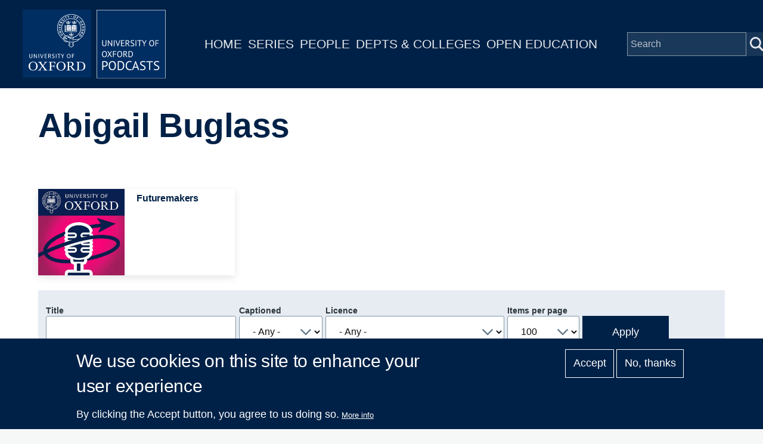

--- FILE ---
content_type: text/css
request_url: https://podcasts.ox.ac.uk/sites/default/files/css/css_QGsqtVyPBqlH2dvxdzAGQXGk8D6UxF1htHyWY9LAY8o.css?delta=0&language=en&theme=ox_podcasts_ui&include=eJxtyEEOgCAMBdELoRyJVPiSxkJJCiq317h2My8ZjBBVD8ZLacJUIzx-ZkjYaUh3eoemKZJ1C4N9Ft1IFutTuGZn0zqK38jgTsZl_utaNA3BA4vpK7s
body_size: 2250
content:
/* @license GPL-2.0-or-later https://www.drupal.org/licensing/faq */
.text-align-left{text-align:left;}.text-align-right{text-align:right;}.text-align-center{text-align:center;}.text-align-justify{text-align:justify;}.align-left{float:left;}.align-right{float:right;}.align-center{display:block;margin-right:auto;margin-left:auto;}
.fieldgroup{padding:0;border-width:0;}
.container-inline div,.container-inline label{display:inline-block;}.container-inline .details-wrapper{display:block;}.container-inline .hidden{display:none;}
.clearfix::after{display:table;clear:both;content:"";}
.js details:not([open]) .details-wrapper{display:none;}
.hidden{display:none;}.visually-hidden{position:absolute !important;overflow:hidden;clip:rect(1px,1px,1px,1px);width:1px;height:1px;word-wrap:normal;}.visually-hidden.focusable:active,.visually-hidden.focusable:focus-within{position:static !important;overflow:visible;clip:auto;width:auto;height:auto;}.invisible{visibility:hidden;}
.item-list__comma-list,.item-list__comma-list li{display:inline;}.item-list__comma-list{margin:0;padding:0;}.item-list__comma-list li::after{content:", ";}.item-list__comma-list li:last-child::after{content:"";}
.js .js-hide{display:none;}.js-show{display:none;}.js .js-show{display:block;}@media (scripting:enabled){.js-hide.js-hide{display:none;}.js-show{display:block;}}
.nowrap{white-space:nowrap;}
.position-container{position:relative;}
.reset-appearance{margin:0;padding:0;border:0 none;background:transparent;line-height:inherit;-webkit-appearance:none;appearance:none;}
.resize-none{resize:none;}.resize-vertical{min-height:2em;resize:vertical;}.resize-horizontal{max-width:100%;resize:horizontal;}.resize-both{max-width:100%;min-height:2em;resize:both;}
.system-status-counter__status-icon{display:inline-block;width:25px;height:25px;vertical-align:middle;}.system-status-counter__status-icon::before{display:block;width:100%;height:100%;content:"";background-repeat:no-repeat;background-position:center 2px;background-size:16px;}.system-status-counter__status-icon--error::before{background-image:url(/core/misc/icons/e32700/error.svg);}.system-status-counter__status-icon--warning::before{background-image:url(/core/misc/icons/e29700/warning.svg);}.system-status-counter__status-icon--checked::before{background-image:url(/core/misc/icons/73b355/check.svg);}
.system-status-report-counters__item{width:100%;margin-bottom:0.5em;padding:0.5em 0;text-align:center;white-space:nowrap;background-color:rgba(0,0,0,0.063);}@media screen and (min-width:60em){.system-status-report-counters{display:flex;flex-wrap:wrap;justify-content:space-between;}.system-status-report-counters__item--half-width{width:49%;}.system-status-report-counters__item--third-width{width:33%;}}
.system-status-general-info__item{margin-top:1em;padding:0 1em 1em;border:1px solid #ccc;}.system-status-general-info__item-title{border-bottom:1px solid #ccc;}
.tablesort{display:inline-block;width:16px;height:16px;background-size:100%;}.tablesort--asc{background-image:url(/core/misc/icons/787878/twistie-down.svg);}.tablesort--desc{background-image:url(/core/misc/icons/787878/twistie-up.svg);}
.views-align-left{text-align:left;}.views-align-right{text-align:right;}.views-align-center{text-align:center;}.views-view-grid .views-col{float:left;}.views-view-grid .views-row{float:left;clear:both;width:100%;}.views-display-link + .views-display-link{margin-left:0.5em;}
#sliding-popup{background:url(/modules/contrib/eu_cookie_compliance/images/gradient.png) center center scroll repeat-y transparent;}.sliding-popup-bottom,.sliding-popup-top{margin:0;padding:0;width:100%;z-index:99999;left:0;text-align:center;}.sliding-popup-bottom{position:fixed;}.sliding-popup-top{position:relative;}.eu-cookie-compliance-content{margin:0 auto;max-width:80%;display:inline-block;text-align:left;width:100%;position:relative;}.eu-cookie-compliance-buttons{float:right;margin:0 0 1em 0;max-width:40%;}.eu-cookie-compliance-categories-buttons{margin:0 0 1em 0;max-width:60%;float:left;}[dir="rtl"] .eu-cookie-compliance-buttons{float:left;}[dir="rtl"] .eu-cookie-compliance-categories-buttons{float:right;}.eu-cookie-compliance-more-button{cursor:pointer;display:inline;height:auto;margin:0;padding:0;border:none;text-decoration:underline;background:none;}.eu-cookie-compliance-secondary-button{cursor:pointer;border:none;background:none;margin-top:1em;padding:0 8px;vertical-align:middle;}.disagree-button.eu-cookie-compliance-more-button,.eu-cookie-compliance-agree-button,.eu-cookie-compliance-default-button,.eu-cookie-compliance-hide-button,.eu-cookie-compliance-more-button-thank-you,.eu-cookie-withdraw-button,.eu-cookie-compliance-save-preferences-button{cursor:pointer;margin-right:5px;margin-top:1em;vertical-align:middle;overflow:visible;width:auto;-moz-box-shadow:inset 0 1px 0 0 #ffffff;-webkit-box-shadow:inset 0 1px 0 0 #ffffff;box-shadow:inset 0 1px 0 0 #ffffff;background-color:#ededed;background-image:-moz-linear-gradient(top,#ededed 5%,#dfdfdf 100%);background-image:-webkit-gradient(linear,left top,left bottom,color-stop(5%,#ededed),color-stop(100%,#dfdfdf));background-image:-webkit-linear-gradient(top,#ededed 5%,#dfdfdf 100%);background-image:-o-linear-gradient(top,#ededed 5%,#dfdfdf 100%);background-image:-ms-linear-gradient(top,#ededed 5%,#dfdfdf 100%);background-image:linear-gradient(to bottom,#ededed 5%,#dfdfdf 100%);-moz-border-radius:6px;-webkit-border-radius:6px;border-radius:6px;border:1px solid #dcdcdc;color:#000;font-family:Arial,sans-serif;font-weight:bold;padding:4px 8px;text-decoration:none;text-shadow:1px 1px 0 #ffffff;}[dir="rtl"] .eu-cookie-compliance-buttons button{-moz-box-shadow:inset 0 0 0 1px #ffffff;-webkit-box-shadow:inset 0 0 0 1px #ffffff;box-shadow:inset 0 0 0 1px #ffffff;}.disagree-button.eu-cookie-compliance-more-button:hover,.eu-cookie-compliance-agree-button:hover,.eu-cookie-compliance-default-button:hover,.eu-cookie-compliance-hide-button:hover,.eu-cookie-compliance-more-button-thank-you:hover,.eu-cookie-withdraw-button:hover{background-color:#dfdfdf;background-image:-moz-linear-gradient(top,#dfdfdf 5%,#ededed 100%);background-image:-webkit-gradient(linear,left top,left bottom,color-stop(5%,#dfdfdf),color-stop(100%,#ededed));background-image:-webkit-linear-gradient(top,#dfdfdf 5%,#ededed 100%);background-image:-o-linear-gradient(top,#dfdfdf 5%,#ededed 100%);background-image:-ms-linear-gradient(top,#dfdfdf 5%,#ededed 100%);background-image:linear-gradient(to bottom,#dfdfdf 5%,#ededed 100%);}.disagree-button.eu-cookie-compliance-more-button:active,.eu-cookie-compliance-agree-button:active,.eu-cookie-compliance-default-button:active,.eu-cookie-compliance-hide-button:active,.eu-cookie-compliance-more-button-thank-you:active,.eu-cookie-withdraw-button:active{position:relative;top:1px;}.eu-cookie-compliance-message{float:left;margin:5px 0 0;max-width:60%;}.eu-cookie-compliance-banner--categories .eu-cookie-compliance-message{max-width:100%;}.eu-cookie-compliance-categories{clear:both;padding-top:1em;}.eu-cookie-compliance-categories label{display:inline;}[dir="rtl"] .eu-cookie-compliance-message{float:right;text-align:right;}.eu-cookie-compliance-message h1,.eu-cookie-compliance-message h2,.eu-cookie-compliance-message h3,.eu-cookie-compliance-message p{font-weight:bold;line-height:1.4;margin:0 0 5px 0;}.eu-cookie-compliance-message h1,.eu-cookie-compliance-message h2,.eu-cookie-compliance-message h3,.eu-cookie-compliance-message p,.eu-cookie-compliance-message button,.eu-cookie-compliance-category label{color:#fff;}.eu-cookie-compliance-message h1{font-size:24px;}.eu-cookie-compliance-message h2{font-size:16px;}.eu-cookie-compliance-message h3{font-size:12px;}.eu-cookie-compliance-message p{font-size:12px;display:inline;}.eu-cookie-withdraw-tab{padding:4px 7px;cursor:pointer;}.sliding-popup-bottom .eu-cookie-withdraw-tab{border-width:2px 2px 0;border-radius:5px 5px 0 0;}.sliding-popup-top .eu-cookie-withdraw-tab{border-width:0 2px 2px;border-radius:0 0 5px 5px;}.eu-cookie-withdraw-wrapper.sliding-popup-top,.eu-cookie-withdraw-wrapper.sliding-popup-top .eu-cookie-withdraw-banner{transform:scaleY(-1);}.eu-cookie-withdraw-tab{position:absolute;top:0;transform:translate(-50%,-100%);left:50%;}.eu-cookie-withdraw-wrapper.sliding-popup-top .eu-cookie-withdraw-tab{transform:translate(-50%,-100%) scaleY(-1);}.eu-cookie-compliance-close-button{background:url(/modules/contrib/eu_cookie_compliance/images/close.png);width:24px;height:24px;border-width:0;font-size:0;position:absolute;right:2px;top:-12px;cursor:pointer;}body:not(.eu-cookie-compliance-popup-open) .eu-cookie-compliance-close-button{display:none;}@media screen and (max-width:600px){.eu-cookie-compliance-content{max-width:95%;}.eu-cookie-compliance-categories,.eu-cookie-compliance-message{max-width:100%;}.eu-cookie-compliance-buttons{clear:both;float:none;max-width:100%;margin:5px 0 1em;}.eu-cookie-compliance-buttons.eu-cookie-compliance-has-categories{float:right;}.eu-cookie-compliance-banner--categories .eu-cookie-compliance-buttons{position:initial;bottom:unset;right:unset;}}
